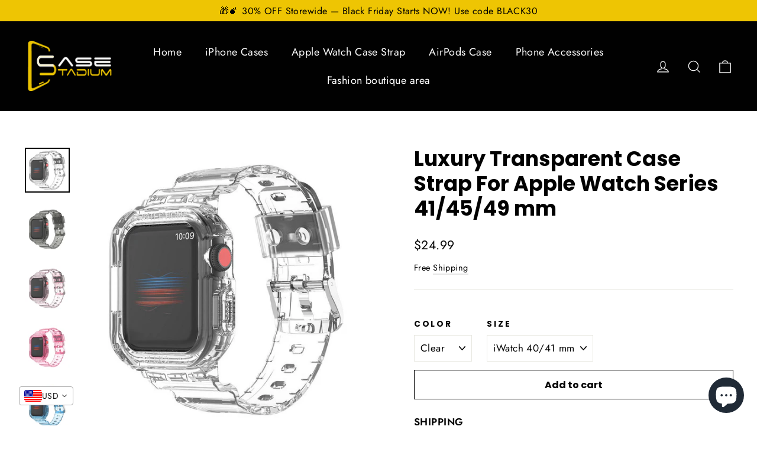

--- FILE ---
content_type: text/javascript
request_url: https://cdn-sf.vitals.app/assets/js/m7.010188e636d48450d2d6.chunk.bundle.js
body_size: 739
content:
"use strict";(window.webpackChunkvitalsLibrary=window.webpackChunkvitalsLibrary||[]).push([[6631],{22156:(t,e,s)=>{s.d(e,{A:()=>r});var o=s(45077);var i=s.n(o)()(!1);i.push([t.id,".vt-rbs__custom-selector-best-selling-option{display:none !important}",""]);const r=i},43021:(t,e,s)=>{s.d(e,{K:()=>o});class o{J71(t){}O30(){this.O23()&&this.W46()}M80(){}O23(){return!0}P7(t){}W46(){this.H68();this.P8();this.R8();this.F37();this.K21()}H68(){}P8(){}R8(){}F37(){}K21(){}}},16054:(t,e,s)=>{s.r(e);s.d(e,{B40:()=>p});var o=s(21076);var i=s(71213);var r=s(43021);var l=s(90018);var n=s(34464);var a=s(16944);var c=s(9701);var b=s.n(c);var h=s(45020);var u=s(22156);class v extends n.X{constructor(){super(...arguments);this.A40='best-selling';this.availableSelectors=[]}W46(){this.R8();this.availableSelectors=this.v30([`option[value="${this.A40}"]`,`li[data-sort="${this.A40}"]`,`span[data-sort="${this.A40}"]`,`li[data-value="${this.A40}"]`,`button[data-value="${this.A40}"]`,`li > a[href*="sort_by=${this.A40}"]`,`button.popover-listbox__option[value="${this.A40}"]`]);this.A41();this.e17()}v30(t){const e=[];t.forEach(t=>{const s=b()(t);if(s.length){s.remove();e.push(t)}});return e}A41(){const t=i.b.Y55.f27();const e=b()("\n\t\tbutton.value-picker-button[data-action=\"open-value-picker\"],\n\t\tlabel.sort-by-toggle[for=\"globo-dropdown-sort_options\"],\n\t\tbutton[aria-controls*=\"popover-sort-by\"]\n\t\t").children('span').text().toLowerCase();const s=e.includes('best selling')||e.includes('best seller');if(t.includes(`sort_by=${this.A40}`)||t.includes(`sort=${this.A40}`))i.b.Y55.E43(t.replace(this.A40,'manual'),`RemoveBestSellingURL-${i.b.Y55.O39()}`);else if(s){const e=(0,a.__)(t,'sort_by','manual');i.b.Y55.E43(e,`RemoveBestSelling-${i.b.Y55.O39()}`)}}e17(){if((0,h.aK)('VITALS_FLAG__USE_CUSTOM_COLLECTION_FILTER_DROPDOWN'))return;const t=new MutationObserver(()=>{this.v30(this.availableSelectors)});const e=document.querySelector('#main-collection-filters,#collection-sort-popover,.collection-filter,.filters-toolbar,.collection-header,.collection-filters,.sort_by');e&&t.observe(e,{childList:!0,subtree:!0})}R8(){i.b.Y56.Q31(u.A.toString())}}(0,o.Cg)([l.o],v.prototype,"W46",null);class p extends r.K{O23(){return i.b.Y55.d67()}W46(){(new v).W46()}}(0,o.Cg)([l.o],p.prototype,"O23",null);(0,o.Cg)([l.o],p.prototype,"W46",null)}}]);

--- FILE ---
content_type: text/javascript
request_url: https://cdn-sf.vitals.app/assets/js/m17.e607da77757b1e7693df.chunk.bundle.js
body_size: 2086
content:
"use strict";(window.webpackChunkvitalsLibrary=window.webpackChunkvitalsLibrary||[]).push([[3516],{80378:(a,t,n)=>{n.d(t,{A:()=>s});var e=n(45077);var r=n.n(e)()(!1);r.push([a.id,".vtl-aa-animated-atc-button.vtl-aa-hover:hover,.vtl-aa-animated-atc-button.vtl-aa-active{animation:bounce .3s alternate;animation-iteration-count:4}@keyframes bounce{to{transform:scale(1.2)}}",""]);const s=r},78568:(a,t,n)=>{n.d(t,{A:()=>s});var e=n(45077);var r=n.n(e)()(!1);r.push([a.id,".vtl-aa-animated-atc-button{overflow:hidden}.vtl-aa-animated-atc-button .insider{background-color:#fff;width:100%;height:20px;position:absolute;left:-330px;transform:rotateZ(45deg);display:block}.vtl-aa-animated-atc-button.vtl-aa-hover:hover .insider,.vtl-aa-animated-atc-button.vtl-aa-active .insider{transition:all .3s ease;left:380px}",""]);const s=r},90889:(a,t,n)=>{n.d(t,{A:()=>s});var e=n(45077);var r=n.n(e)()(!1);r.push([a.id,".vtl-aa-animated-atc-button{transition:transform .5s ease-in-out}.vtl-aa-animated-atc-button.vtl-aa-hover:hover,.vtl-aa-animated-atc-button.vtl-aa-active{transform:translate3d(0, 5px, 0)}",""]);const s=r},69560:(a,t,n)=>{n.d(t,{A:()=>s});var e=n(45077);var r=n.n(e)()(!1);r.push([a.id,".vtl-aa-animated-atc-button{transition:transform .5s ease-in-out}.vtl-aa-animated-atc-button.vtl-aa-hover:hover,.vtl-aa-animated-atc-button.vtl-aa-active{transform:translate3d(0, -5px, 0)}",""]);const s=r},99049:(a,t,n)=>{n.d(t,{A:()=>s});var e=n(45077);var r=n.n(e)()(!1);r.push([a.id,".vtl-aa-animated-atc-button.vtl-aa-hover:hover,.vtl-aa-animated-atc-button.vtl-aa-active{animation:jello-shake 1.5s infinite both;animation-iteration-count:4}@keyframes jello-shake{0%{transform:scale3d(1, 1, 1)}30%{transform:scale3d(1.25, 0.75, 1)}40%{transform:scale3d(0.75, 1.25, 1)}50%{transform:scale3d(1.15, 0.85, 1)}65%{transform:scale3d(0.95, 1.05, 1)}75%{transform:scale3d(1.05, 0.95, 1)}100%{transform:scale3d(1, 1, 1)}}",""]);const s=r},86323:(a,t,n)=>{n.d(t,{A:()=>s});var e=n(45077);var r=n.n(e)()(!1);r.push([a.id,".vtl-aa-animated-atc-button.vtl-aa-hover:hover,.vtl-aa-animated-atc-button.vtl-aa-active{animation:pulse 1.5s ease-in-out infinite both}@keyframes pulse{0%{transform:scale(1);transform-origin:center center;animation-timing-function:ease-out}10%{transform:scale(0.91);animation-timing-function:ease-in}17%{transform:scale(0.98);animation-timing-function:ease-out}33%{transform:scale(0.87);animation-timing-function:ease-in}45%{transform:scale(1);animation-timing-function:ease-out}}",""]);const s=r},57249:(a,t,n)=>{n.d(t,{A:()=>s});var e=n(45077);var r=n.n(e)()(!1);r.push([a.id,".vtl-aa-animated-atc-button{transition:transform .5s ease-in-out}.vtl-aa-animated-atc-button.vtl-aa-hover:hover,.vtl-aa-animated-atc-button.vtl-aa-active{transform:scale(0.9)}",""]);const s=r},90652:(a,t,n)=>{n.d(t,{A:()=>s});var e=n(45077);var r=n.n(e)()(!1);r.push([a.id,".vtl-aa-animated-atc-button.vtl-aa-hover:hover,.vtl-aa-animated-atc-button.vtl-aa-active{animation:shakeThatBooty .3s linear 1}@keyframes shakeThatBooty{33%{transform:rotateZ(10deg)}67%{transform:rotateZ(-10deg)}100%{transform:rotateZ(10deg)}}",""]);const s=r},81116:(a,t,n)=>{n.d(t,{A:()=>s});var e=n(45077);var r=n.n(e)()(!1);r.push([a.id,".vtl-aa-animated-atc-button.vtl-aa-hover:hover,.vtl-aa-animated-atc-button.vtl-aa-active{animation:swing ease-in-out 2s infinite alternate;transform-origin:center -20px}@keyframes swing{0%{transform:rotate(0deg)}20%{transform:rotate(3deg)}40%{transform:rotate(-3deg)}60%{transform:rotate(3deg)}80%{transform:rotate(-3deg)}100%{transform:rotate(0deg)}}",""]);const s=r},28714:(a,t,n)=>{n.d(t,{A:()=>s});var e=n(45077);var r=n.n(e)()(!1);r.push([a.id,".vtl-aa-animated-atc-button.vtl-aa-hover:hover,.vtl-aa-animated-atc-button.vtl-aa-active{animation:tada 1s infinite both}@keyframes tada{0%{transform:scale3d(1, 1, 1)}10%,20%{transform:scale3d(0.9, 0.9, 0.9) rotate3d(0, 0, 1, -3deg)}30%,50%,70%,90%{transform:scale3d(1.1, 1.1, 1.1) rotate3d(0, 0, 1, 3deg)}40%,60%,80%{transform:scale3d(1.1, 1.1, 1.1) rotate3d(0, 0, 1, -3deg)}100%{transform:scale3d(1, 1, 1)}}",""]);const s=r},53785:(a,t,n)=>{n.d(t,{A:()=>s});var e=n(45077);var r=n.n(e)()(!1);r.push([a.id,".vtl-aa-animated-atc-button.vtl-aa-hover:hover,.vtl-aa-animated-atc-button.vtl-aa-active{animation:vibrate .3s linear 4 both}@keyframes vibrate{0%{transform:translate(0)}20%{transform:translate(-2px, 2px)}40%{transform:translate(-2px, -2px)}60%{transform:translate(2px, 2px)}80%{transform:translate(2px, -2px)}100%{transform:translate(0)}}",""]);const s=r},13793:(a,t,n)=>{n.d(t,{A:()=>s});var e=n(45077);var r=n.n(e)()(!1);r.push([a.id,".vtl-aa-animated-atc-button.vtl-aa-hover:hover,.vtl-aa-animated-atc-button.vtl-aa-active{animation:wobble-wobble 1.5s ease-in-out infinite both}@keyframes wobble-wobble{0%,100%{transform:translateX(0%);transform-origin:50% 50%}15%{transform:translateX(-30px) rotate(-6deg)}30%{transform:translateX(15px) rotate(6deg)}45%{transform:translateX(-15px) rotate(-3.6deg)}60%{transform:translateX(9px) rotate(2.4deg)}75%{transform:translateX(-6px) rotate(-1.2deg)}}",""]);const s=r},45681:(a,t,n)=>{n.d(t,{A:()=>s});var e=n(45077);var r=n.n(e)()(!1);r.push([a.id,".vtl-aa-animated-atc-button{transition:all .1s ease-in;transform:scale(1)}.vtl-aa-animated-atc-button.vtl-aa-hover:hover,.vtl-aa-animated-atc-button.vtl-aa-active{transform:scale(1.2)}",""]);const s=r},43021:(a,t,n)=>{n.d(t,{K:()=>e});class e{J71(a){}O30(){this.O23()&&this.W46()}M80(){}O23(){return!0}P7(a){}W46(){this.H68();this.P8();this.R8();this.F37();this.K21()}H68(){}P8(){}R8(){}F37(){}K21(){}}},11922:(a,t,n)=>{n.r(t);n.d(t,{v86:()=>Z});var e=n(21076);var r=n(71213);var s=n(43021);var o=n(90018);var i=n(75760);var v=n(59942);var l=n(74335);var c=n(34464);var d=n(55331);var m=n(75624);var h=n(94601);var u;!function(a){a.A9="hover_and_interval";a.X33="hover";a.T16="interval"}(u||(u={}));var f;!function(a){a.V0="float-up";a.W18="bounce";a.W19="zoom-in";a.X34="flash";a.X35="shake";a.X36="pulse";a.P38="jello-shake";a.W20="wobble-wobble";a.V1="vibrate";a.X37="swing";a.Y32="tada";a.R33="float-down";a.R34="scale-down"}(f||(f={}));const b=(0,m.jb)({R32:41,V2:42,T6:43},h.X.v86);var p=n(43643);const g={[f.V0]:500,[f.W18]:1200,[f.W19]:400,[f.X34]:500,[f.X35]:500,[f.X36]:1e3,[f.P38]:1300,[f.W20]:1500,[f.V1]:400,[f.X37]:2e3,[f.Y32]:1e3,[f.R33]:500,[f.R34]:500};var k=n(25179);var A=n(9701);var X=n.n(A);var w=n(80378);var x=n(78568);var y=n(99049);var W=n(86323);var R=n(90652);var S=n(81116);var I=n(28714);var C=n(53785);var V=n(13793);var D=n(45681);var Y=n(69560);var T=n(90889);var K=n(57249);var P;!function(a){a[a.I17=0]="I17";a[a.D5=1]="D5"}(P||(P={}));class O extends c.X{constructor(){super();this.m79='vtl-aa-animated-atc-button';this.v5='vtl-aa-hover';this.s51='vtl-aa-active';this.I18={[P.I17]:!0,[P.D5]:!0};this.q29=!1}W46(){this.R8();this.A10();this.K21()}A10(){this.D6(r.b.Y56.H13(),P.I17);(0,p.i)(h.X.Q14)&&(0,k.D1)().B27&&this.D6(X()('#bundle-sticky_submit'),P.D5)}K21(){r.b.Y56.J32().on(l.f9,()=>{this.A10()})}D6(a,t){var n;this.I18[t]=!0;if(null===(n=r.b.T82.w80())||void 0===n?void 0:n.M24){a.addClass(this.m79);r.b.S24.Q65()&&b().V2.includes(u.X33)&&a.addClass(this.v5);this.v6(a);this.q29||this.x66(a,t)}else{a.removeClass(this.m79);this.I18[t]=!1}}v6(a){if(b().R32===f.X34&&0===a.find('div.insider').length){const t=document.createElement('div');t.className='insider';a.append(t);a.css('position','relative')}}x66(a,t){const n=b();if(n.V2.includes(u.T16)){const e=1e3*n.T6;const r=setInterval(()=>{this.q29=!0;a.addClass(this.s51);(0,d.Z)(g[n.R32]).then(()=>{a.removeClass(this.s51);if(!this.I18[t]){this.I18[t]=!0;this.q29=!1;clearInterval(r)}})},e)}}R8(){let a='';switch(b().R32){case f.W18:a=w.A.toString();break;case f.X34:a=x.A.toString();break;case f.P38:a=y.A.toString();break;case f.X36:a=W.A.toString();break;case f.X35:a=R.A.toString();break;case f.X37:a=S.A.toString();break;case f.Y32:a=I.A.toString();break;case f.V1:a=C.A.toString();break;case f.W20:a=V.A.toString();break;case f.W19:a=D.A.toString();break;case f.V0:a=Y.A.toString();break;case f.R33:a=T.A.toString();break;case f.R34:a=K.A.toString()}a&&r.b.Y56.Q31(a)}}class Z extends s.K{O23(){if(!r.b.Y55.G76())return!1;if(!r.b.Y56.H13().length){const a=(0,i.u)(v.w.E23,()=>{this.W46();a()});return!1}return!0}W46(){(new O).W46()}}(0,e.Cg)([o.o],Z.prototype,"O23",null);(0,e.Cg)([o.o],Z.prototype,"W46",null)}}]);

--- FILE ---
content_type: text/javascript
request_url: https://cdn-sf.vitals.app/assets/js/m30.8af22a73412c0ce12e9e.chunk.bundle.js
body_size: 7297
content:
(window.webpackChunkvitalsLibrary=window.webpackChunkvitalsLibrary||[]).push([[1337],{77188:(t,s,n)=>{"use strict";n.d(s,{A:()=>r});var i=n(45077);var e=n.n(i)()(!1);e.push([t.id,".vttooltip{position:relative;display:inline}.vttooltiptext{background-color:#333;color:#fff;text-align:center;border-radius:3px;padding:8px 10px;font-size:12px;line-height:1;font-weight:200;position:absolute;z-index:2;bottom:calc(100% + 3px);left:50%;margin-left:-50px}.vttooltip:hover .vttooltiptext{visibility:visible}.vttooltip .vttooltiptext::after{content:\"\";position:absolute;top:100%;left:50%;border-width:5px;border-style:solid;border-color:#333 rgba(0,0,0,0) rgba(0,0,0,0)}.vitals-cc-notice{display:flex;flex-wrap:wrap;justify-content:center;align-items:center;padding:10px;margin:15px auto;border-radius:5px;clear:both;max-width:1200px}.vitals-cc-notice svg{width:30px;height:30px;margin-right:10px;border-radius:50px;background:rgba(0,0,0,.1)}.visible-currency,.checkout-currency{font-weight:bold;margin-left:5px}#vitals-currency-converter-localization-form{display:none}",""]);const r=e},56497:(t,s,n)=>{const{render:i,hydrate:e,unmountComponentAtNode:r}=n(4693);function o(t){return{render:function(s){i(s,t)},unmount:function(){r(t)}}}s.H=o;0},43021:(t,s,n)=>{"use strict";n.d(s,{K:()=>i});class i{J71(t){}O30(){this.O23()&&this.W46()}M80(){}O23(){return!0}P7(t){}W46(){this.H68();this.P8();this.R8();this.F37();this.K21()}H68(){}P8(){}R8(){}F37(){}K21(){}}},33517:(t,s,n)=>{"use strict";n.r(s);n.d(s,{w1:()=>it});var i=n(21076);var e=n(71213);var r=n(43021);var o=n(90018);var c=n(48254);var l=n(4290);var a=n(84539);var h=n(9701);var d=n.n(h);var u=n(38736);var v=n(20371);var p=n(10155);var f=n(31711);var y=n(74018);var m=n(87359);var b=n(74480);var w=n(4054);let g;let x;const A=(t=!1)=>{const{hostname:s,protocol:n}=window.location;let i=s;t&&(i=s.startsWith('www.')?s.slice(4):`www.${s}`);return`${n}//${i}/services/javascripts/currencies.js`};const C=t=>{const s=t.match(/rates:\s*({[^}]+})/);const n=t.match(/convert:\s*function\s*\(\s*amount\s*,\s*from\s*,\s*to\s*\)\s*{\s*return\s*\(\s*amount\s*\*\s*this\.rates\[from]\s*\)\s*\/\s*this\.rates\[to]\s*;\s*}/);if(s&&n)return JSON.parse(s[1]);throw s?new Error('Conversion formula validation failed: could not extract conversion function from Shopify script ',{cause:t.substring(t.length-130)}):new Error('Rates validation failed: could not extract currency rates from Shopify script. ',{cause:t.substring(0,130)})};const X=()=>(0,i.sH)(void 0,void 0,void 0,function*(){try{try{const t=yield fetch(A());const s=yield t.text();return C(s)}catch(t){try{const t=yield(0,i.sH)(void 0,void 0,void 0,function*(){const t=A(!0);try{const s=yield(0,w.b)(t);const n=window;if(n.Currency&&n.Currency.rates&&n.Currency.convert){const t=`var Currency = { rates: ${JSON.stringify(n.Currency.rates)}, convert: ${n.Currency.convert.toString()} };`;delete n.Currency;(0,w.W)(s);return t}(0,w.W)(s);throw new Error('Currency object not found after script load')}catch(s){throw new Error(`Failed to load currency script from ${t}: ${(0,b.X5)(s)}`)}});return C(t)}catch(s){throw new Error(`Both attempts failed. Fetch (current): ${(0,b.X5)(t)}. Script (alt hostname): ${(0,b.X5)(s)}`)}}}catch(t){f.a.n33(new m.v('Rates from Shopify fetch failed',m.J.W49,{L75:{stk:(0,b.yf)(t),msg:(0,b.X5)(t),hostname:window.location.hostname,sr:10}}));try{return yield e.b.U19.U20(e.b.Q16.L74(y.v.m6))}catch(t){f.a.n33(new m.v('Fallback BE rates fetch failed',m.J.W49,{L75:{stk:(0,b.yf)(t),msg:(0,b.X5)(t)}}));return}}});const S=()=>(0,i.sH)(void 0,void 0,void 0,function*(){const t=window.Currency;if('object'==typeof(s=t)&&null!==s&&'convert'in s&&'number'==typeof(null===(n=s.rates)||void 0===n?void 0:n.USD))return t.rates;var s,n;try{return yield(0,i.sH)(void 0,void 0,void 0,function*(){if(g)return g;if(x)return x;x=X();try{const t=yield x;t&&(g=t);return t}finally{x=void 0}})}catch(t){f.a.n33(new m.v('Currency converter: initialize rates failed',m.J.W49,{L75:{msg:'Use the fallback mechanism and get the rates from the backend'}}));return}});function V(){return(0,i.sH)(this,void 0,void 0,function*(){const t=yield S();return t?(t=>{const{q84:s}=(0,a.V)();const n=new Set((0,p.A)());return Object.entries(t).reduce((t,[i,e])=>{if(!u.A[i]||!v.A[i])return t;const{name:r,symbol:o,p:c,i:l}=u.A[i];const{f:a,fwc:h}=v.A[i];const d=s?h:a;t[i]={i:l,name:r,f:d,symbol:o,p:c,s:n.has(u.A[i].i),r:e};return t},{})})(t):{}})}var $=n(67185);var T=n(27232);var F=n(77188);var O=n(94601);var k=n(34464);var J=n(74335);var P=n(55331);n(35859);class L extends k.X{constructor(t){super();this.U76=d()();this.x78=d()();this.x47=e.b.X76.n81(O.X.w1);this.Q63=this.x47[0];this.C42=this.x47[1];this.A28=t}W46(){this.U85();this.K21();this.K71()||this.U76.hide()}U85(){this.P8();this.F37()}F37(){this.U76=d()('.vitals-cc-notice');this.x78=this.U76.find('.visible-currency');this.x78.text(this.A28)}K21(){e.b.Y56.J32().on(J.SI,()=>{(0,P.Z)(1e3).then(()=>{this.U76.is(':visible')||this.U85()})})}W25(){if(this.U76.length)if(this.K71()){this.A28===e.b.T79.l77()?this.U76.hide():this.U76.show();this.x78.html(this.A28)}else this.U76.hide()}s59(t){this.A28=t}K71(){return!e.b.T79.i61(this.A28)}P8(){const t=d()('#vitals-cc-notice');t.length>0?t.html(this.V24()):this.g1()}g1(){if(e.b.Y55.O41()){const t=e.b.Y56.E53();t.length?t.after(this.V24()):d()('form[action*="/cart"], form[action*="/checkout"]').first().after(this.V24())}}V24(){let t=this.A28===e.b.T79.l77()?' display:none;':'';const{w4:s}=(0,a.V)();s&&(t+=` background-color: #${s}`);const n=`<span class="checkout-currency">${e.b.T79.t55()}</span>`;let i=this.Q63(this.C42.r64);i=i.replace('{{ visible_currency }}',"<span class=\"visible-currency\"></span>");i=i.replace('{{ default_currency }}',n);i=i.replace(/>\s/g,'>&nbsp;');return`\n            <div class="vitals-cc-notice" style="${t}">\n                ${"<svg version=\"1.1\"\n     xmlns=\"http://www.w3.org/2000/svg\" x=\"0px\" y=\"0px\"\n     viewBox=\"0 0 50 50\"\n     style=\"enable-background:new 0 0 50 50;\"\n     xml:space=\"preserve\">\n<style type=\"text/css\">\n\t.vtl-circle{fill:#FFFFFF;}\n\t.vtl-border{opacity:0.05;}\n\t.vtl-exclamation{fill:#000000}\n</style>\n    <circle class=\"vtl-circle\" cx=\"25\" cy=\"25\" r=\"20.5\"/>\n    <path\n        class=\"vtl-border\"\n        d=\"M25,46.5C13.15,46.5,3.5,36.86,3.5,25C3.5,13.15,13.15,3.5,25,3.5c11.86,0,21.5,9.65,21.5,21.5\n\tC46.5,36.86,36.86,46.5,25,46.5z M25,5.5C14.25,5.5,5.5,14.25,5.5,25c0,10.75,8.75,19.5,19.5,19.5c10.75,0,19.5-8.75,19.5-19.5\n\tC44.5,14.25,35.75,5.5,25,5.5z\"/>\n\n    <path\n        class=\"vtl-exclamation\"\n        d=\"M24.99,33.01c0.9,0,1.63,0.27,2.18,0.8c0.55,0.53,0.83,1.21,0.83,2.04c0,0.82-0.28,1.49-0.83,2.03\n\tc-0.55,0.53-1.28,0.8-2.18,0.8c-0.89,0-1.61-0.27-2.16-0.8C22.27,37.34,22,36.67,22,35.85c0-0.82,0.28-1.5,0.83-2.03\n\tC23.38,33.28,24.1,33.01,24.99,33.01z M24.99,30.07L24.99,30.07c-1.24,0-2.26-0.99-2.3-2.23l-0.46-13.66\n\tc-0.05-1.56,1.2-2.86,2.76-2.86h0c1.56,0,2.82,1.3,2.76,2.86L27.3,27.84C27.25,29.09,26.23,30.07,24.99,30.07z\"/>\n</svg>\n"+i}\n            </div>\n        `}R8(){e.b.Y56.Q31(`\n            .vtl-exclamation {\n                fill: #${(0,a.V)().w4};\n            }\n        `)}}(0,i.Cg)([o.o],L.prototype,"W46",null);(0,i.Cg)([o.o],L.prototype,"V24",null);var _=n(58836);var q=n(56497);var U=n(15637);var D=n(43649);var W=n(22403);var N=n(65674);var R=n(67102);var E=n(45467);var Y=n(60531);var I=n(21549);const M='.vitals-currency-converter';class K extends k.X{constructor(t,s,n,i,e){super();this.U76=d()();this.X41=t;this.A28=s;this.q34=n;this.v16=i;this.G73=e;this.s60='.vitals-currency-converter-dropdown-container'}W46(){if(this.N28()){this.m84();this.P8();this.R8();this.F37();this.b72();this.T28()}}b72(){const{B19:t,D83:s}=(0,a.V)();const n=e.b.S24.S55();const i=n?s:t;i!==(n?a.Xy.X69:a.LX.X69)&&e.b.k60.S45({Y82:E.J$.w1,S28:M,S46:i,p43:e.b.S24.S55()?8:16})}F37(){this.U76=d()(M);this.U76.length||f.a.n33(new m.v('Currency converter widget inject failed',m.J.W49,{L75:{mid:O.X.w1,selector:M,url:window.location.href}}))}s59(t){this.A28=t}s61(){return this.A28}l32(t){this.q34=t}R8(){e.b.Y56.Q31(this.R45())}N28(){const{J13:t,t41:s}=(0,a.V)();if(e.b.S24.S55()){if(!s)return!1}else if(!t)return!1;const n=e.b.T79.l77();return!!n&&void 0!==this.X41[n]}F72(){const t=this.v17();const s=(0,p.A)();const n=new Set(s);const i={};const e=[];for(const[t,s]of Object.entries(this.X41))if(s.s){const r=s.i;i[r]=Object.assign(Object.assign({},s),{Y39:t});n.has(r)||e.push(r)}const r=[...s,...e].map(t=>{if(i[t]){const{Y39:s,p:n}=i[t];return{key:s,label:s,prefixIcon:(0,_.Y)("span",{className:"vitals-cc-flag",style:{backgroundPosition:n}})}}return null}).filter(t=>null!==t);const o=r.find(s=>s.key===t);const c=document.querySelector('.vitals-currency-converter-dropdown-container');const l=t=>{this.v18(t.key.toString())};if(c){(0,q.H)(c).render((0,_.Y)(I.J,{options:r,selectedOption:o,onChange:l,className:"vitals-currency-converter-dropdown"}))}}P8(){const t=this.V24();const s=d()('#vitals-currency_converter');if(s.length){s.html(t);this.F72();return}const n=e.b.S24.S55();const{B19:i,D83:r}=(0,a.V)();const o=n?r:i;if(o===(n?a.Xy.X69:a.LX.X69)){const s=n?N.T.c33:N.T.b82;(0,R.DY)({Y7:'CurrencyConverterDropdown',X75:t,S28:this.s60,R7:[(0,R.YM)(s)]});this.F72()}else{e.b.Y56.S49().append(t);e.b.Y56.Q31(this.m85(o));this.F72()}}m85(t){const s=e.b.S24.S55();const n=t.includes('_left')?'left':'right';const i={V53:{W26:`padding: 0 ${Y.lp.V53}px ${Y.Oc}px;`,Y73:`padding: ${Y.Oc}px ${Y.lp.V53}px 0;`},U16:{W26:`padding: 0 ${Y.lp.U16}px ${Y.Oc}px;`,Y73:`padding: ${Y.Oc}px ${Y.lp.U16}px 0;`}};const r=s?'V53':'U16';const o=t.includes('bottom')?'W26':'Y73';return`\n\t\t\t.vitals-currency-converter {\n\t\t\t\tposition: fixed;\n\t\t\t\tz-index: 970;\n                ${n}: 0px;\n                ${i[r][o]}\n            }\n        `}m84(){if(null!==this.q34)if(void 0===this.X41[this.q34]){c.ke.K6(l.Tk);this.q34=null}else this.X41[this.q34].s=1;this.q34&&(this.A28=this.q34)}v18(t){c.ke.z8(l.m1);if(t!==this.q34){(0,D.gg)({S21:O.X.w1,T80:U.oL.J41,Q29:{[U.JL.y67]:t},G86:!0});if((0,W.K6)()){if(t===e.b.T79.t55()&&!e.b.T79.i61(this.q34)){this.v16(t,!0);return}if(e.b.T79.i61(t)){this.G73.t56(t,!0);return}if(e.b.T79.i61(this.q34)&&this.q34!==e.b.T79.t55()){this.G73.t56(e.b.T79.t55(),!0,t);return}}this.v16(t,!0)}}v17(){return this.q34||e.b.T79.l77()||''}T28(){const t=c.ke.E16(l.vk);const s=t?JSON.parse(t):null;const n=this.v17();if(s){e.b.T79.i61(n)&&s.redirectCurrency!==n&&f.a.n33(new m.v('Currency converter widget switch failed',m.J.W49,{L75:{mid:O.X.w1,local:JSON.stringify(s),currentCurrency:n,userCountryCode:e.b.X76.E17()}}));c.ke.z8(l.vk)}}V24(){return"\n\t\t    <div class=\"vitals-currency-converter\">\n\t\t        <div class=\"vitals-currency-converter-dropdown-container\"></div>\n\t\t    </div>\n\t\t"}R45(){const{Q19:t,T71:s,L78:n,G64:i,J15:e}=(0,a.V)();return`\n\t\t\t.vitals-currency-converter {\n\t\t\t\twidth: fit-content;\n\t\t\t}\n\n\t\t\t.vitals-currency-converter .Vtl-Dropdown__Header {\n\t\t\t\tcolor: #${t};\n\t\t\t\tbackground-color: #${s} !important;\n                border: solid 1px #${n};\n\t\t\t}\n\n\t\t\t.vitals-currency-converter-dropdown-Portal .Vtl-Dropdown__Portal-List {\n\t\t\t \tbackground-color: #${s} !important;\n\t\t\t \tmargin-top: -4px;\n\t\t\t}\n\n\t\t\t.vitals-currency-converter-dropdown-Portal .Vtl-Dropdown__Portal-List .Vtl-Dropdown__Portal-List-Option {\n\t\t\t\tcolor: #${t} !important;\n\t\t\t}\n\n\t\t\t.vitals-currency-converter-dropdown-Portal .Vtl-Dropdown__Portal-List .Vtl-Dropdown__Portal-List-Option:hover,\n\t\t\t.vitals-currency-converter-dropdown-Portal .Vtl-Dropdown__Portal-List .Vtl-Dropdown__Portal-List-Option.Vtl-Dropdown__Portal-List-Option--IsSelected,\n\t\t\t.vitals-currency-converter-dropdown-Portal .Vtl-Dropdown__Portal-List .Vtl-Dropdown__Portal-List-Option.Vtl-Dropdown__Portal-List-Option--IsFocused {\n\t\t\t\tbackground-color: #${i};\n\t\t\t}\n\n            ${e?"\n                .vitals-cc-flag {\n                    display: flex;\n                    width: 30px;\n                    height: 20px;\n                    background: url(\"https://appsolve.io/asset/apps/vitals/img/flags.png\") no-repeat;\n                    border-radius: 4px;\n                }\n            ":'.vitals-cc-flag { display: none; }'}\n        `}}(0,i.Cg)([o.o],K.prototype,"V24",null);var j=n(27374);const z='span.money';const H='money';const Q='notranslate';const B='data-vitals-current-currency';const G='vttooltip';const Z=['KWD','JOD','BHD','OMR'];const tt='data-vitals-cc-';const st=/{{\s*(\w+)\s*}}/;class nt extends k.X{constructor(t,s,n){super();this.X41={};this.x79=(0,a.V)().S12;this.X41=t;this.A28=s;this.q34=n}v19(){d()(z).each((t,s)=>{const n=d()(s);if(this.v20(n)){this.P48(n,e.b.T79.l77());n.hasClass(Q)||n.addClass(Q)}})}s59(t){this.A28=t}l32(t){this.q34=t}s62(){d()("dd > .price-item").each((t,s)=>{const n=d()(s);if(n.find(z).length>0)return;const i=n.text().trim();(i.includes(`<span class=${H}>`)||i.includes(`<span class="${H}">`))&&n.html(i)})}D16(t){const s=`${z}, tspan.${H}`;d()(s).each((s,n)=>{this.N29(d()(n),t)})}N29(t,s){t.find('.Bold-theme-hook-DO-NOT-DELETE').remove();if(!this.v20(t))return;if(t.attr(B)===s){if(this.j64(t.html())===this.F73(t,s))return;this.A29(t,s);t.removeAttr(B)}const n=this.o65(t,s);if(!1!==n){t.html(n);this.P48(t,s)}else{const n=this.F73(t,s);n&&t.html(n)}t.attr(B,s);t.hasClass(Q)||t.addClass(Q)}s63(){if((0,a.V)().J14){const t=d()(z);this.q34!==e.b.T79.l77()?t.toArray().forEach(t=>this.v21(t)):t.off('mouseenter mouseleave')}}v21(t){const s=d()(t);s.off('mouseenter mouseleave');s.on('mouseenter',()=>{const t=this.F73(s,e.b.T79.l77());if(void 0!==t){s.append(`<span class="vttooltiptext">${t}</span>`);d()(z).addClass(G)}});s.on('mouseleave',()=>{s.find('span.vttooltiptext').remove();d()(z).removeClass(G)})}o65(t,s){const n=this.F73(t,s);return void 0!==n?n:this.c25(t,s)}c25(t,s){const n=t.html();let i=e.b.T79.w76();let r=e.b.T79.l77();const o=t.attr(B);if(o){this.A28!==e.b.T79.l77()&&this.X41[this.A28]&&(i=this.X41[this.A28].f);r=o}void 0===this.F73(t,e.b.T79.l77())&&r===e.b.T79.l77()&&this.P48(t,e.b.T79.l77());if(r===s)return!1;const c=this.m86(n,i,r,s);return this.e14(c,s)}m86(t,s,n,i){let e;const r=this.l33(t,s);const o=parseInt(t.replace(/[^0-9]/g,''),10);let c='.';'ISK'===(0,W.Rr)()&&'ISK'===n&&(c=',');s.includes('comma')&&(c=',');e=Z.includes(n)?r.includes(c)?o/10:100*o:'JPY'===n?r.includes(c)?o:100*o:'ISK'===n?t.includes('.')?o:100*o:r.includes(c)?o:100*o;if(n!==i)try{e=Math.round((l=e,a=n,h=i,d=this.X41,l*d[a].r/d[h].r))}catch(t){j.aU.n33(new m.v('Unable to convert to the new currency',m.J.W49,{L75:{mid:O.X.w1,msg:(0,b.X5)(t),nc:i,cc:n,fromRateExists:!!this.X41[n],toRateExists:!!this.X41[i]}}))}var l,a,h,d;return e}l33(t,s){const n=s.replace(st,' ').replace(/ +/g,' ').split(' ');let i=t;n.forEach(t=>{const s=d()('<div/>').html(t).text();i=i.replace(s,'')});i=i.replace('SFr.','').replace('Rs.','').replace('Dhs.','');return this.j64(i)}e14(t,s){var n;const{M46:i,J75:e}=this.v22(s);const r=this.A30();const o=t%100;let c=String(o);let l=Math.floor(t/100);if(l>0||o>0){o>=50&&0===r&&(l+=1);if((0,W.n_)()&&(0,a.V)().G63){o<50&&l>1&&(l-=1);c=(this.x79<10?'0':'')+this.x79}}1===c.length&&(c+='0');3===r&&(c+='0');let h=String(l).replace(/(\d)(?=(\d\d\d)+(?!\d))/g,`$1${e}`);r>0&&(h=h+i+c);if(!isNaN(t)){const t=this.q35(s);return null!==(n=null==t?void 0:t.replace(st,h))&&void 0!==n?n:''}return''}A30(){let t=2;if((0,W.n_)()){Z.includes(this.q34)&&(t=3);'JPY'===this.q34&&(t=0)}else t=0;return t}P48(t,s){t.attr(tt+s,this.j64(t.html()))}F73(t,s){return t.attr(tt+s)}A29(t,s){t.removeAttr(tt+s)}j64(t){let s=t;const n=/<sup>(\w*)<\/sup>/;const i=s.match(n);if(i&&2===i.length){const t=this.v22(e.b.T79.l77()).M46+i[1];s=s.replace(n,t)}return d()('<div/>').html(s).text()}v22(t){var s;const n=this.q35(t);const i=null===(s=null==n?void 0:n.match(st))||void 0===s?void 0:s[1];return(null==i?void 0:i.includes('comma'))?{M46:',',J75:'.'}:{M46:'.',J75:','}}q35(t){const s=this.X41[t];s||j.aU.n33(new m.v('Unable to get currency rate data',m.J.W49,{L75:{c:t}}));return null==s?void 0:s.f}v20(t){const s=t.html();return!s.includes(H)&&!s.includes("vttooltiptext")}R8(){e.b.Y56.Q31(`\n\t\t\t.vttooltiptext {\n\t\t\t\tfont-size: ${(0,a.V)().B18}px;\n\t\t\t}\n\t\t`)}}class it extends r.K{constructor(){super(...arguments);this.X41={};this.A28=e.b.T79.l77();this.v23=!1}J71(t){this.R46=t}O30(){return(0,i.sH)(this,void 0,void 0,function*(){var t,s;if(null===(t=this.R46)||void 0===t?void 0:t.O23()){this.X41=yield V();(0,$.h)('rates',this.X41);this.q34=null!==(s=this.R46.w25())&&void 0!==s?s:void 0;this.F74();this.W46()}})}F74(){this.I33=new nt(this.X41,this.A28,this.q34);this.G73=new T.M;const{O13:t,J13:s,t41:n}=(0,a.V)();t&&(this.A31=new L(this.A28));(s||n)&&(this.F75=new K(this.X41,this.A28,this.q34,this.A32.bind(this),this.G73))}W46(){var t,s,n,i;const{O13:r,J13:o,t41:c}=(0,a.V)();if(o||c){null===(t=this.F75)||void 0===t||t.W46();this.A28=null===(s=this.F75)||void 0===s?void 0:s.s61();r&&(null===(n=this.A31)||void 0===n||n.s59(this.A28))}this.R8();if(e.b.T79.w52()){null===(i=this.I33)||void 0===i||i.v19();this.A32(this.q34||e.b.T79.l77());this.e15();this.P8()}}e15(){if('undefined'==typeof MutationObserver)return;this.A33=new MutationObserver(t=>{var s,n;const i=[];for(const s of t){const t=s.target;'string'==typeof t.className&&t.className.includes(H)&&!t.className.includes("text-money")&&i.push(t);for(const t of Array.from(s.addedNodes))if(t.nodeType===Node.ELEMENT_NODE){const s=t;const n=s.getElementsByClassName(H);n.length>0&&i.push(...Array.from(n));'string'==typeof s.className&&s.className.includes(H)&&i.push(s)}}if(i.length>0)for(const t of i){null===(s=this.I33)||void 0===s||s.N29(d()(t),this.A28);(0,a.V)().J14&&(null===(n=this.I33)||void 0===n||n.v21(t))}});this.A33.observe(document.body||document.documentElement,{attributes:!0,childList:!0,subtree:!0,attributeFilter:['data-vitals-current-currency']})}P8(){var t,s;null===(t=this.I33)||void 0===t||t.s62();(0,a.V)().O13&&(null===(s=this.A31)||void 0===s||s.W46())}A32(t,s=!1){let n=t;if(e.b.T79.w52()&&!this.v23){'string'!=typeof n&&(n=this.A28);this.v23=!0;this.F76(n,s);this.v23=!1}}F76(t,s=!1){var n,i,e,r,o,c;this.K72(t,s);null===(n=this.I33)||void 0===n||n.D16(t);this.A28=t;null===(i=this.I33)||void 0===i||i.s59(this.A28);const{O13:l,J13:h,t41:d,J14:u}=(0,a.V)();u&&(null===(e=this.I33)||void 0===e||e.s63());if(l){null===(r=this.A31)||void 0===r||r.s59(this.A28);null===(o=this.A31)||void 0===o||o.W25()}(h||d)&&(null===(c=this.F75)||void 0===c||c.s59(this.A28))}R8(){var t,s;e.b.Y56.Q31(F.A.toString());null===(t=this.I33)||void 0===t||t.R8();(0,a.V)().O13&&(null===(s=this.A31)||void 0===s||s.R8())}K72(t,s=!1){this.q34=t;if(this.I33&&this.F75){this.I33.l32(t);this.F75.l32(t)}s&&c.ke.M12({name:l.Tk,value:t,days:365,sameSite:c.ng.Strict})}}(0,i.Cg)([o.o],it.prototype,"J71",null);(0,i.Cg)([o.o],it.prototype,"O30",null);(0,i.Cg)([o.o],it.prototype,"W46",null);(0,i.Cg)([o.o],it.prototype,"P8",null);(0,i.Cg)([o.o],it.prototype,"R8",null)}}]);

--- FILE ---
content_type: text/javascript
request_url: https://cdn-sf.vitals.app/assets/js/m28.0fac300e423b376ca10b.chunk.bundle.js
body_size: 4165
content:
"use strict";(window.webpackChunkvitalsLibrary=window.webpackChunkvitalsLibrary||[]).push([[8598],{43021:(t,e,n)=>{n.d(e,{K:()=>i});class i{J71(t){}O30(){this.O23()&&this.W46()}M80(){}O23(){return!0}P7(t){}W46(){this.H68();this.P8();this.R8();this.F37();this.K21()}H68(){}P8(){}R8(){}F37(){}K21(){}}},75984:(t,e,n)=>{n.r(e);n.d(e,{D76:()=>L});var i=n(21076);var s=n(71213);var o=n(43021);var r=n(90018);var c=n(27374);var l=n(95328);var a=n(74335);var u=n(87359);var h=n(94601);var d=n(74480);class p{static X64(){try{!function(t,e,n,i,s,o,r){var c;if(!t.fbq){s=t.fbq=function(){s.callMethod?s.callMethod.apply(s,arguments):s.queue.push(arguments)};t._fbq||(t._fbq=s);s.push=s;s.loaded=!0;s.version='2.0';s.queue=[];(o=e.createElement(n)).async=!0;o.src='//connect.facebook.com/en_US/fbevents.js';null===(c=(r=e.getElementsByTagName(n)[0]).parentNode)||void 0===c||c.insertBefore(o,r)}}(window,document,'script')}catch(t){if(String(t).includes('parentNode'))throw!1}}}var v=n(34464);var f=n(55331);var b;!function(t){t.TrackSingle="trackSingle";t.TrackSingleCustom="trackSingleCustom"}(b||(b={}));const g='AddToCart';const w='InitiateCheckout';const m='PageView';const W='ViewContent';const y='ViewCategory';const x=['AddPaymentInfo',g,'AddToWishlist','CompleteRegistration','Contact','CustomizeProduct','Donate','FindLocation',w,'Lead',m,'Purchase','Schedule','Search','StartTrial','SubmitApplication','Subscribe',W];const _=new class{P43(t){if(this.j62()){window.fbq('set','autoConfig',!1,t);window.fbq('init',t)}}R36(t,e,n,i){this.j62()&&window.fbq(t,e,n,i)}q31(){this.j62()&&window.fbq('dataProcessingOptions',['LDU'],0,0)}j62(){return Boolean(window.fbq)}};var N=n(73419);var T=n(4290);var Y=n(14664);var I=n(2561);var X;!function(t){t[t.Y35=0]="Y35";t[t.I23=1]="I23"}(X||(X={}));class K{static x71(){const t=window.vtlsLiquidData.cart;const e=window.vitals_cart_data;const n=t||e;if(!n){c.aU.Q27(new c.fz(Y.G8));return null}if(!Array.isArray(n)){c.aU.Q27(new c.fz(Y.G8,{msg:'Unknown cart data type'}));return null}return n}static A21(t){const e=K.x71();const n=null==e?void 0:e.map(e=>t===X.I23?e.collectionIds:e.tags);return n?K.o59(n):null}static h4(t){var e;return(null===(e=K.x72(t))||void 0===e?void 0:e.collectionIds)||[]}static x73(t){var e;const n=null===(e=K.x72(t))||void 0===e?void 0:e.tags;return(null==n?void 0:n.length)?n.map(t=>(0,I.Hc)(t)):[]}static x72(t){var e;return null===(e=K.x71())||void 0===e?void 0:e.find(e=>e.productId===t)}static o59(t){return t.reduce((t,e)=>t.concat(e),[]).filter((t,e,n)=>n.indexOf(t)===e)}}var k=n(48254);class C extends v.X{constructor(t){super(t);this.A22=!1}X64(){s.b.Y55.O41()||this.W45.K63.e81()||this.I24()}W46(){s.b.X79.n57()?this.D12():s.b.Y56.J32().on(a.oo,()=>this.D12())}I24(){s.b.Y56.J32().on(a.SI,()=>{this.D12()})}D12(){var t;if(this.W45.K63.e81()&&!s.b.Y55.O41())return;const e=s.b.Y55.O41()?K.x71():null===(t=s.b.X79.n57())||void 0===t?void 0:t.items;if(null==e?void 0:e.length){this.W45.N24.q32();this.W45.N24.I25();this.W45.K63.v11();this.s55()}else k.ke.F17(T.y8)}s55(){s.b.X79.r56(N.o_.D76,N.Qx.W60,()=>{this.W45.K63.i26()})}}(0,i.Cg)([r.o],C.prototype,"W46",null);class S extends v.X{W46(){const t=this.l28();if('all'!==t){const e=s.b.X78.w71();e&&this.W45.N24.q32([e]);this.W45.K63.R37(y,{category_id:e,category_handle:t})}else this.W45.K63.R37(y,{category_handle:'all'})}l28(){let t=s.b.Y55.O39().split('collections/').pop();if(!t)return'';t=null==t?void 0:t.replace(/\/*\?.*/,'');t=null==t?void 0:t.replace(/\/.*/,'');return t}}(0,i.Cg)([r.o],S.prototype,"W46",null);const q=new class{constructor(){this.I26=!1}Y36(){if(this.I26)throw new Error('Analytics Script not found!');this.I26=!0;const t=document.querySelectorAll('script.analytics');if(0===t.length)return;const e=(t[0].textContent||'').match(/Facebook Pixel":{"pixelIds":\["([0-9]+?)"/);e&&2===e.length&&(this.V3=e[1]||void 0)}Y74(){if(!this.I26)throw new Error('Please call `load` in order to get the pixelId!');return this.V3}};class R extends v.X{Y37(){var t;const e=this.W45.X74.content_ids;if(!(null==e?void 0:e.length))return;const n=parseInt(e[0].toString(),10);if(isNaN(n))return;this.d44(n).forEach(t=>{_.R36(b.TrackSingle,t,g,this.W45.X74)});this.l29(n).forEach(t=>{_.R36(b.TrackSingle,t,g,this.W45.X74)});const i=null===(t=this.W45.N24.K64().master)||void 0===t?void 0:t.filter(t=>this.W45.N24.R38().includes(t.pixelId));null==i||i.forEach(t=>{_.R36(b.TrackSingle,t.pixelId,g,this.W45.X74)})}l30(t){return s.b.Y55.O41()?K.h4(t):s.b.Y55.G76()?s.b.T82.d19():[]}F64(t){var e;return s.b.Y55.O41()?K.x73(t):s.b.Y55.G76()&&(null===(e=s.b.T82.w46())||void 0===e?void 0:e.X82)||[]}d44(t){const e=this.W45.N24;const n=this.l30(t);const i=e.j63().filter(t=>e.R38().includes(t.V3));return n.length&&i.length?i.reduce((t,e)=>{n.includes(parseInt(e.Y82,10))&&!t.includes(e.V3)&&t.push(e.V3);return t},[]):[]}l29(t){const e=this.W45.N24;const n=this.F64(t);const i=e.x74().filter(t=>e.R38().includes(t.V3));return n.length&&i.length?i.reduce((t,e)=>{n.includes(e.Y63)&&!t.includes(e.V3)&&t.push(e.V3);return t},[]):[]}}class O extends v.X{constructor(){super(...arguments);this.A23=!1}i26(){const t=this.F65();if(!t)return;if(this.A23)return;this.A23=!0;this.R37(w,t);const e=this.W45.N24.R38();k.ke.H54(T.MC,e.join(','))}F65(){var t;const e=s.b.X79.n57();if(!(null===(t=null==e?void 0:e.items)||void 0===t?void 0:t.length))return;const n=[];const i=[];e.items.forEach(t=>{i.push(t.product_id);n.push(t.title)});return{content_name:n,content_ids:i,content_type:'product_group',value:(e.total_price||0)/100,currency:s.b.T79.l77(),num_items:e.item_count}}v11(){const t=s.b.X79.n57();null==t||t.items.forEach(t=>{const e={content_name:t.title,content_ids:[t.product_id],content_type:'product_group',value:t.price/100,currency:s.b.T79.l77()};t.product_type&&(e.type=t.product_type);this.l31(e,t.quantity)})}l31(t,e){var n;const i=Object.assign({},t);if(!(null===(n=i.content_ids)||void 0===n?void 0:n[0]))return;const s=Number(i.content_ids[0]||0);const o=this.m81();const r=e-(o[s]||0);if(!(r<1)){o[s]=o[s]?o[s]+r:r;this.i28(o);if(!this.e81()){i.contents=[{id:s,quantity:r,item_price:i.value}];this.R37(g,i)}}}m81(){const t=k.ke.K5(T.y8);if(t)try{return this.a86(JSON.parse(t))}catch(e){c.aU.Q27(new c.fz(Y.Ah,{msg:t,mid:h.X.D76}))}return{}}a86(t){if(Array.isArray(t)){const e={};t.forEach(t=>{e[t]?e[t]+=1:e[t]=1});return e}return t}i28(t){k.ke.H54(T.y8,JSON.stringify(t))}R37(t,e){const n=this.W45.N24;const i=n.R38();const s=x.includes(t);if(!i.length)return;if(t===g){new R({X74:e,N24:n}).Y37();return}const o=s?b.TrackSingle:b.TrackSingleCustom;i.forEach(n=>{_.R36(o,n,t,e)})}e81(){const t=q.Y74();return void 0!==t&&'0'!==t}e13(t){var e,n;const i=s.b.T82.w80();const o={content_name:`${null===(e=s.b.T82.w46())||void 0===e?void 0:e.W64} - ${null==i?void 0:i.W64}`,content_ids:[s.b.T82.r22()],content_type:'product_group',value:((null==i?void 0:i.W65)||0)/100,currency:s.b.T79.l77()};const r=null===(n=s.b.T82.w46())||void 0===n?void 0:n.X65;r&&(o.type=r);this.l31(o,t)}}(0,n(75624).jb)({v12:692},h.X.D76);var E=n(31711);var D=n(96916);class A extends v.X{constructor(){super();this.K66=[];this.W23=function(t){const e={master:[],collection:[],tag:[]};return t?t.reduce((t,{type:e,pixelId:n,items:i})=>{const s={items:i.map(String),pixelId:n};const o=e;t[o]?t[o].push(s):t[o]=[s];return t},e):e}(window.vtlsLiquidData.facebookPixel);this.o61=[];this.F66=[]}R38(){return this.K66}K64(){return this.W23}j63(){return this.o61}x74(){return this.F66}W46(){this.m82();this.b17()}h5(){try{q.Y36()}catch(t){E.a.Q27(new D.f(Y.UK))}}m82(){this.W23.master.forEach(t=>{t.pixelId!==q.Y74()&&this.D13(t.pixelId)})}b17(){this.W23.collection.forEach(t=>{t.items.forEach(e=>{this.o61.push({Y82:e,V3:t.pixelId})})});this.W23.tag.forEach(t=>{t.items.forEach(e=>{this.F66.push({Y63:e.trim().toLowerCase(),V3:t.pixelId})})})}q32(t){let e=[];if(t)e=t;else{s.b.Y55.G76()&&(e=s.b.T82.d19());s.b.Y55.O41()&&(e=K.A21(X.I23)||[])}null==e||e.forEach(t=>{const e=this.o61.find(e=>parseInt(e.Y82,10)===t);e&&this.D13(e.V3)})}I25(t){var e;let n=[];if(t)n=t;else{s.b.Y55.G76()&&(n=(null===(e=s.b.T82.w46())||void 0===e?void 0:e.X82)||[]);s.b.Y55.O41()&&(n=K.A21(X.Y35)||[])}n='string'==typeof n?n.split(','):n;null==n||n.forEach(t=>{const e=(0,I.Hc)(t.toString());const n=this.F66.find(t=>t.Y63===e);n&&this.D13(n.V3)})}D13(t){if(!this.K66.includes(t)){_.P43(t);_.R36(b.TrackSingle,t,m);this.K66.push(t)}}}(0,i.Cg)([r.o],A.prototype,"W46",null);var P=n(18191);class F extends v.X{W46(){const t=s.b.T82.w46();t&&this.P45(t)}P45(t){this.W45.N24.I25();this.W45.N24.q32();this.W45.K63.R37(W,this.q33(t))}q33(t){const e=s.b.T82.w80();const n={content_name:'',content_ids:[t.Y82],content_type:'product_group',value:((null==e?void 0:e.W65)||0)/100,currency:s.b.T79.l77()};t.X65&&(n.type=t.X65);t.W64&&(n.content_name=t.W64);(null==e?void 0:e.W64)&&!e.W64.includes(P.u)&&(n.content_name?n.content_name+=` - ${e.W64}`:n.content_name=e.W64);return n}}(0,i.Cg)([r.o],F.prototype,"W46",null);class V extends v.X{constructor(){super();this.N24=new A;this.K63=new O({N24:this.N24});this.N26=new C({N24:this.N24,K63:this.K63})}W46(){this.N24.h5();setTimeout(()=>{this.c24()&&(0,f.Z)(1e3).then(()=>this.P45())},100)}c24(){return Boolean(window.fbq)}P45(){return(0,i.sH)(this,void 0,void 0,function*(){(yield s.b.T81.w81())||_.q31();this.N24.W46();this.N26.X64();this.x75()})}x75(){let t;switch(s.b.Y55.M13()){case'product':t=new F({N24:this.N24,K63:this.K63});break;case'collection':t=new S({N24:this.N24,K63:this.K63});break;case'cart':t=this.N26}t&&t.W46()}}(0,i.Cg)([r.o],V.prototype,"W46",null);class L extends o.K{constructor(){super(...arguments);this.T22=void 0;this.R30=!1}O30(){this.O23()&&s.b.T81.p35().then(this.W46.bind(this))}O23(){if(s.b.S24.Q67()){c.aU.Q69({message:'Unable to initialize Facebook SDK because app is sandboxed.'});return!1}return!s.b.J29.E20()}W46(){p.X64();this.T22=new V;this.T22.W46();this.R30=!0;this.v13();this.o62()}v13(){s.b.Y56.J32().on(a.BE,(t,e)=>{this.c78(e)})}o62(){(0,l.l)(()=>s.b.Y56.J32().trigger(a.od),a.od)}c78(t){const{eventName:e,args:n}=t;try{const t=this.D14(e);t&&t(...n)}catch(t){this.h66(e,t)}}D14(t){if('fireATCPixelForCurrentVariant'===t)return this.T22.K63.e13.bind(this.T22.K63);this.h66(t,{message:'Unrecognized Facebook Pixel Emitter event detected'})}h66(t,e){c.aU.n33(new u.v('Failed to trigger Facebook Pixel event emitter',u.J.W49,{L75:{mid:h.X.D76,eventName:t,msg:(0,d.X5)(e)}}))}}(0,i.Cg)([r.o],L.prototype,"O30",null);(0,i.Cg)([r.o],L.prototype,"O23",null);(0,i.Cg)([r.o],L.prototype,"W46",null)},18191:(t,e,n)=>{n.d(e,{u:()=>i});const i='Default Title'},2561:(t,e,n)=>{n.d(e,{$2:()=>i,Hc:()=>s,OL:()=>o});function i(t){return t.replace(/([a-z])([A-Z])/g,'$1-$2').replace(/[\s_]+/g,'-').toLowerCase()}function s(t){return t.trim().toLowerCase()}function o(t,e){return Object.entries(e).reduce((t,[e,n])=>{const i=new RegExp(e,'g');return t.replace(i,n)},t)}}}]);

--- FILE ---
content_type: text/javascript
request_url: https://cdn-sf.vitals.app/assets/js/m54.30a8409c5c5e20bd1f23.chunk.bundle.js
body_size: 3579
content:
"use strict";(window.webpackChunkvitalsLibrary=window.webpackChunkvitalsLibrary||[]).push([[3835],{64877:(t,i,e)=>{e.d(i,{A:()=>o});var n=e(45077);var a=e.n(n)()(!1);a.push([t.id,".vtl-mf-main-widget{padding-top:50px;background-color:rgba(0,0,0,.7);width:100%;height:100%}.vtl-mf-main-widget .vtl-mf-dialog{width:30%;margin:0 auto;position:relative;display:flex;align-items:center;height:100%}.vtl-mf-main-widget__title,.vtl-mf-main-widget__body,.vtl-mf-main-widget__message{color:#fff}.vtl-mf-main-widget__title{font-size:40px;font-weight:700;line-height:1}.vtl-mf-main-widget__message{font-size:22px;line-height:1.2}.vtl-mf-main-widget__logo{max-width:20%}.vtl-mf-main-widget__actions,.vtl-mf-main-widget__logo{display:none}.vtl-mf-main-widget__arrow{position:absolute;left:-184px;max-width:120px;top:5px}.vtl-mf-main-widget__gif{border-radius:5px;margin-top:20px}@media(max-width: 1400px){.vtl-mf-main-widget__message{font-size:20px}.vtl-mf-main-widget__title{font-size:35px}.vtl-mf-main-widget{padding:20px}.vtl-mf-main-widget .vtl-mf-dialog{width:40%}}@media(max-width: 992px){.vtl-mf-main-widget{padding:0}.vtl-mf-main-widget .vtl-mf-dialog{width:50%}.vtl-mf-main-widget__arrow{left:-146px;max-width:100px;top:52px}}@media(max-width: 768px){.vtl-mf-main-widget .vtl-mf-dialog{width:65%}.vtl-mf-main-widget__arrow{left:-95px}}@media(max-width: 565px){.vtl-mf-main-widget .vtl-mf-dialog{width:75%}.vtl-mf-main-widget__arrow{left:-60px}.vtl-mf-main-widget__title{font-size:28px}.vtl-mf-main-widget__message{font-size:18px}}@media(max-width: 375px){.vtl-mf-main-widget .vtl-mf-dialog{width:90%}.vtl-mf-main-widget__title{font-size:26px}.vtl-mf-main-widget__message{font-size:16px}.vtl-mf-main-widget__arrow{position:inherit;max-width:65px}}",""]);const o=a},35507:(t,i,e)=>{e.d(i,{A:()=>o});var n=e(45077);var a=e.n(n)()(!1);a.push([t.id,".vtl-mf-main-widget .vtl-mf-dialog{width:100%;max-width:410px;background-color:#fff;display:block;position:fixed;top:0;left:100px;margin:10px;box-shadow:4px 6px 10px 2px rgba(0,0,0,.15)}.vtl-mf-main-widget .vtl-mf-dialog .vtl-mf-main-widget__container{display:flex;align-items:flex-start}.vtl-mf-main-widget .vtl-mf-dialog .vtl-mf-main-widget__container .vtl-mf-main-widget__logo{width:50px;height:50px;border:1px solid #eaeaea;border-radius:3px;margin-right:10px}.vtl-mf-main-widget .vtl-mf-dialog .vtl-mf-main-widget__container .vtl-mf-main-widget__logo img{display:block;width:100%}.vtl-mf-main-widget .vtl-mf-dialog .vtl-mf-main-widget__container .vtl-mf-main-widget__content{flex:1}.vtl-mf-main-widget .vtl-mf-dialog .vtl-mf-main-widget__container .vtl-mf-main-widget__content .vtl-mf-main-widget__title{font-weight:600;font-size:16px;line-height:1.2}.vtl-mf-main-widget .vtl-mf-dialog .vtl-mf-main-widget__container .vtl-mf-main-widget__content .vtl-mf-main-widget__body{font-size:14px;font-weight:400;line-height:1.2;margin-top:8px}.vtl-mf-main-widget__arrow,.vtl-mf-main-widget__gif{display:none}@media(max-width: 600px){.vtl-mf-main-widget .vtl-mf-dialog{width:calc(100% - 24px);left:0}}",""]);const o=a},36788:(t,i,e)=>{e.d(i,{A:()=>o});var n=e(45077);var a=e.n(n)()(!1);a.push([t.id,".vtl-mf-main-widget{position:fixed;left:0;top:0;display:block;z-index:2147483647}.vtl-mf-main-widget .vtl-mf-dialog{border-radius:5px;padding:20px}.vtl-mf-main-widget .vtl-mf-dialog .vtl-mf-main-widget__actions{margin-top:20px;text-align:right}.vtl-mf-main-widget .vtl-mf-dialog .vtl-mf-main-widget__actions a{padding:4px 12px;border-radius:5px;display:inline-block;text-decoration:none;font-size:14px;line-height:1.2}.vtl-mf-main-widget .vtl-mf-dialog .vtl-mf-main-widget__actions a.allow-wpns{background-color:#00008b;color:#fff}",""]);const o=a},43021:(t,i,e)=>{e.d(i,{K:()=>n});class n{J71(t){}O30(){this.O23()&&this.W46()}M80(){}O23(){return!0}P7(t){}W46(){this.H68();this.P8();this.R8();this.F37();this.K21()}H68(){}P8(){}R8(){}F37(){}K21(){}}},58499:(t,i,e)=>{e.r(i);e.d(i,{NotificationPermissionType:()=>T,G56:()=>W});var n=e(21076);var a=e(4290);var o=e(71213);var s=e(74335);var l=e(43021);var r=e(90018);var d=e(55331);var m=e(48254);var v=e(75624);var c=e(94601);var f;!function(t){t.U80="seconds";t.R20="page_views"}(f||(f={}));var g;!function(t){t.U80="seconds";t.R20="page_views"}(g||(g={}));const h=(0,v.jb)({q19:680,W54:683,N11:684,j50:694,l18:695,l19:696,m68:697,q20:698,o49:699,o50:700,m69:701,B26:704,Q19:705,o51:869,C79:870},c.X.G56);var p=e(74018);var w=e(27374);var u=e(14664);var _=e(34464);var x=e(17074);var b=e(74480);var S=e(9701);var k=e.n(S);var y=e(36788);var I=e(35507);var N=e(64877);class U extends _.X{W46(){this.P8();this.R8();this.F37();this.K21();this.H86()}P8(){o.b.Y56.S49().append(this.V24())}R8(){let t=y.A.toString();const i=h();if('small'===i.N11){t+=I.A.toString();t+=`\n\t\t\t\t.vtl-mf-main-widget .vtl-mf-dialog {\n\t\t\t\t\tbackground-color: #${i.o51};\n\t\t\t\t}\n\t\t\t\t.vtl-mf-main-widget .vtl-mf-dialog .vtl-mf-main-widget__actions a.allow-wpns {\n\t\t\t\t\tbackground-color: #${i.B26};\n\t\t\t\t\tcolor: #${i.Q19};\n\t\t\t\t}\n\t\t\t\t.vtl-mf-main-widget .vtl-mf-dialog .vtl-mf-main-widget__actions a.cancel {\n\t\t\t\t\tcolor: #${i.B26};\n\t\t\t\t}\n\t\t\t`}else'fullscreen'===i.N11&&(t+=N.A.toString());t+=`\n\t\t\t.vtl-mf-dialog .vtl-mf-main-widget__container .vtl-mf-main-widget__content {\n\t\t\t\tcolor: #${i.C79};\n\t\t\t}\n\t\t`;o.b.Y56.Q31(t)}F37(){this.U76=k()('.vtl-mf-main-widget')}K21(){return(0,n.sH)(this,void 0,void 0,function*(){if(!this.U76)return;const t=this.U76.find('.vtl-mf-main-widget__actions .cancel');const i=this.U76.find('.vtl-mf-main-widget__actions .allow-wpns');const e=h();t.on('click',t=>this.I0(t));i.on('click',t=>this.K49(t));if('fullscreen'===e.N11){this.U76.on('click',t=>{this.I0(t)});o.b.W75.o3(t=>this.I0(t))}})}I0(t){return(0,n.sH)(this,void 0,void 0,function*(){var i;const e=h();t.preventDefault();m.ke.M12({name:a.us,value:'1',days:7,sameSite:m.ng.Strict});null===(i=this.U76)||void 0===i||i.remove();'fullscreen'===e.N11&&(yield this.a24())})}K49(t){return(0,n.sH)(this,void 0,void 0,function*(){var i;t.preventDefault();null===(i=this.U76)||void 0===i||i.remove();yield this.a24()})}a24(){return(0,n.sH)(this,void 0,void 0,function*(){yield window.Notification.requestPermission();yield this.o52()})}o52(){return(0,n.sH)(this,void 0,void 0,function*(){if(window.Notification.permission===T.U81)try{return yield navigator.serviceWorker.register(`${x.WC}/sw.js`).then(t=>(0,n.sH)(this,void 0,void 0,function*(){const i=t.active||t.installing||t.waiting;if(i&&t.pushManager){if('activated'===i.state){yield t.update();yield this.a39(t.pushManager)}i.addEventListener('statechange',i=>(0,n.sH)(this,void 0,void 0,function*(){'activated'===i.target.state&&(yield this.a39(t.pushManager))}));return i}}))}catch(t){t&&!this.w23((0,b.X5)(t))&&w.aU.Q27(new w.fz(u.v9,{details:(0,b.X5)(t)}))}})}a39(t){return t.getSubscription().then(i=>{if(null!==i){const{endpoint:t}=i;m.ke.O24(a.T8)!==t&&this.g86(i).then(()=>m.ke.M12({name:a.T8,value:t,days:365,sameSite:m.ng.Strict}))}else this.l20(t).then(t=>{this.g86(t).then(()=>m.ke.M12({name:a.T8,value:t.endpoint,days:365,sameSite:m.ng.Strict}))})})}l20(t){return(0,n.sH)(this,void 0,void 0,function*(){const i={applicationServerKey:x.Oq,userVisibleOnly:!0};return t.subscribe(i)})}g86(t){const i={subscription:t,shopId:o.b.T81.V55().toString()};return o.b.U19.E54(o.b.Q16.L74(p.v.d65),i)}w23(t){return['SecurityError','NotSupportedError','InvalidStateError','AbortError','An unknown error occurred when fetching the script','ServiceWorker script evaluation failed','Failed to register a ServiceWorker','encountered an error during installation','The operation is insecure','Failed to update a ServiceWorker for scope'].some(i=>t.includes(i))}H86(){let t=Number(m.ke.E16(a.vs)||'0');if(t<2){t+=1;m.ke.B61(a.vs,t)}}V24(){let t='';const i=`${x.Vk}/modules/push-marketing/assets/module`;const e=`${i}/arrow-full-screen.png`;const n=`${i}/push-marketing-full-prompt.gif`;const[a,s]=o.b.X76.n81(c.X.G56);const l=h();''!==l.q19&&(t=`<img src="${l.q19}" alt="Logo" />`);return`\n            <div class="vtl-mf-main-widget">\n                <div class="vtl-mf-dialog">\n                    <div class="vtl-mf-main-widget__container">\n                        <div class="vtl-mf-main-widget__logo">\n                            ${t}\n                        </div>\n                        <div class="vtl-mf-main-widget__content">\n                        \t<img alt="Arrow" class="vtl-mf-main-widget__arrow" src="${e}">\n                            <div class="vtl-mf-main-widget__title">\n\t\t\t\t\t\t\t\t${a(s.p58)}\n                            </div>\n                            <div class="vtl-mf-main-widget__body">\n                                 <div class="vtl-mf-main-widget__message">\n\t\t\t\t\t\t\t\t\t${a(s.m29)}\n\t\t\t\t\t\t\t\t</div>\n                            </div>\n                            <img alt="Gif" class="vtl-mf-main-widget__gif" src="${n}">\n                        </div>\n                    </div>\n\n                    <div class="vtl-mf-main-widget__actions">\n                        <a href="#" class="cancel">${a(s.z30)}</a>\n                        <a href="#" class="allow-wpns">${a(s.C5)}</a>\n                    </div>\n                </div>\n            </div>\n        `}}var O;!function(t){t[t.I1=1]="I1"}(O||(O={}));var T;!function(t){t.T76="default";t.U81="granted"}(T||(T={}));class W extends l.K{constructor(){super();this.trackCookieDaysAlive=7;this.pmUrlStepIdKey='vtlPmStepId';this.timesThatShouldDisplayNotificationPerSession=2;this.W13=new U}O30(){if(this.O23()){this.R21();o.b.Y56.J32().on(s.SI,()=>{const t=o.b.X79.n57();t&&this.T9(t,!0)});window.Notification.permission===T.T76?this.I2():window.Notification.permission===T.U81?this.W13.o52():o.b.Y55.O41()&&o.b.X79.y74().then(t=>{if(t){const{shopifyCart:i,wasCartUpdated:e}=t;this.T9(i,e)}})}}O23(){try{return Boolean(window.navigator.serviceWorker&&window.Notification&&'undefined'!=typeof URLSearchParams)}catch(t){return!1}}I2(){if(!this.s37())return;const t=h();const i=t.l18;const e=t.j50;const n=t.m68;const a=t.l19;o.b.S24.Q65()&&i===f.U80&&this.m70(1e3*e);o.b.S24.S55()&&n===g.U80&&this.m70(1e3*a);o.b.S24.Q65()&&i===f.R20&&this.j51(e);o.b.S24.S55()&&n===g.R20&&this.j51(a)}s37(){const t=Number(m.ke.E16(a.vs)||'0');return void 0===m.ke.O24(a.us)&&t<this.timesThatShouldDisplayNotificationPerSession}m70(t){(0,d.Z)(t).then(()=>this.W13.W46())}j51(t){const i=m.ke.O24(a.qS);let e=i?parseInt(i,10):0;e+=1;if(e>=t){this.W13.W46();e=0}o.b.T81.y69().then(t=>{t&&m.ke.M12({name:a.qS,value:e.toString(),days:7,sameSite:m.ng.Strict})})}T9(t,i){if(!m.ke.E16(a.sp)&&!i)return;const e=m.ke.O24(a.T8);if(!e)return;const n={campaignTypeId:O.I1,cart:this.u81(t),shopId:o.b.T81.V55(),deviceSubscription:e};m.ke.B61(a.sp,1);o.b.U19.E54(o.b.Q16.L74(p.v.n59),n).then(()=>m.ke.z8(a.sp)).catch(()=>{})}u81(t){return{token:t.token,items:t.items.map(t=>({quantity:t.quantity,product_id:t.product_id,variant_id:t.variant_id,price:t.price}))}}R21(){this.i18();this.q21();this.x54()}j52(){let t={};const i=m.ke.O24(a.Jb);try{i&&(t=JSON.parse(i))}catch(t){}return t}i18(){const t=window.location.search;const i=t.slice('?'===t[0]?1:0);const e=new URLSearchParams(i);if(e.has(this.pmUrlStepIdKey)){const t=Number(e.get(this.pmUrlStepIdKey));let i=this.j52();if(t!==i.pmStepId){i=Object.assign(Object.assign({},i),{pmStepId:t,isServerNotified:!1});this.C80(i)}}}q21(){const t=o.b.X79.g31();if(t){let i=this.j52();if(i.cartToken!==t){i=Object.assign(Object.assign({},i),{cartToken:t,isServerNotified:!1});this.C80(i)}}}C80(t){m.ke.M12({name:a.Jb,value:JSON.stringify(t),days:this.trackCookieDaysAlive,sameSite:m.ng.Strict})}x54(){const t=this.j52();const{pmStepId:i,cartToken:e,isServerNotified:n}=t;const s=m.ke.O24(a.T8);const l=o.b.T81.V55();if(i&&e&&s&&l&&!n){const n={stepId:Number(i),cartToken:e,deviceSubscription:s,shopId:l};o.b.U19.E54(o.b.Q16.L74(p.v.b52),n).then(()=>{}).catch(()=>{});t.isServerNotified=!0;this.C80(t)}}}(0,n.Cg)([r.o],W.prototype,"O30",null);(0,n.Cg)([r.o],W.prototype,"O23",null)}}]);